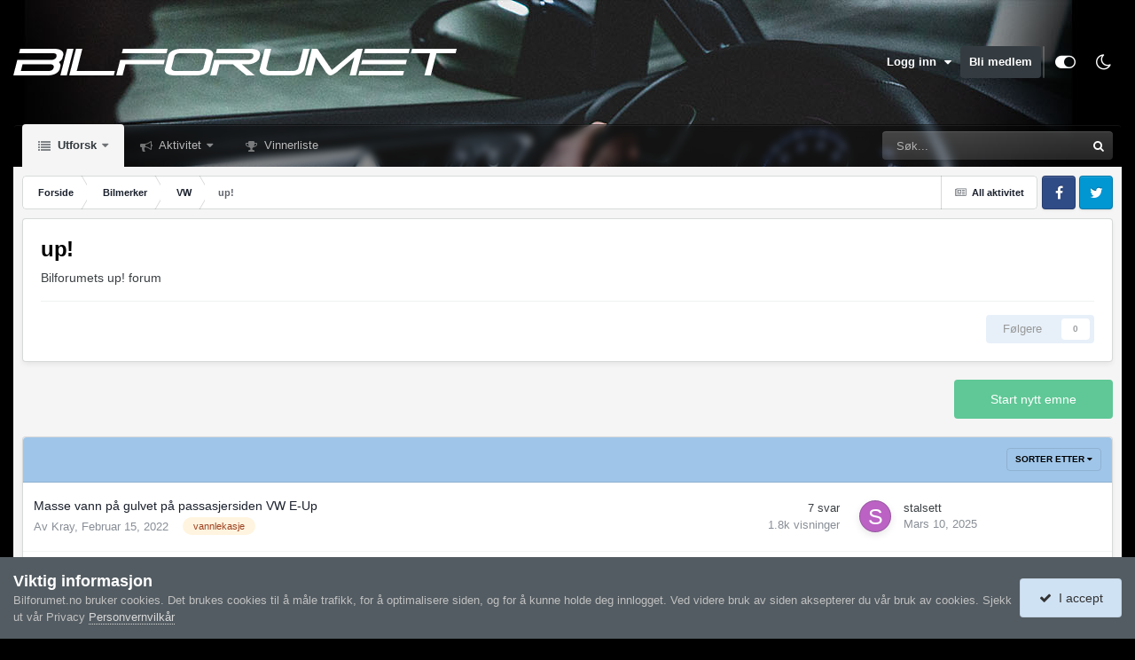

--- FILE ---
content_type: text/html;charset=UTF-8
request_url: https://www.bilforumet.no/forum/859-up/
body_size: 14551
content:
<!DOCTYPE html>
<html id="focus" lang="en-US" dir="ltr" 
data-focus-guest
data-focus-group-id='2'
data-focus-theme-id='3'
data-focus-alt-theme='4'
data-focus-navigation='dropdown'




data-focus-picker='grid'

data-focus-scheme='light'

data-focus-cookie='3'

data-focus-userlinks='sep radius cta'
data-focus-post='margin mobile--no-margin'
data-focus-post-header='background border-v offset'
data-focus-post-controls='wide text'
data-focus-blocks='pages sectiontitle'
data-focus-ui="new-badge guest-alert"
data-focus-uniform="forum-icon sectiontitle" data-globaltemplate='4.6.11'>
	<head>
		<meta charset="utf-8">
		<title>up! - Bilforumet.no</title>
		
			<script>
  (function(i,s,o,g,r,a,m){i['GoogleAnalyticsObject']=r;i[r]=i[r]||function(){
  (i[r].q=i[r].q||[]).push(arguments)},i[r].l=1*new Date();a=s.createElement(o),
  m=s.getElementsByTagName(o)[0];a.async=1;a.src=g;m.parentNode.insertBefore(a,m)
  })(window,document,'script','//www.google-analytics.com/analytics.js','ga');

  ga('create', 'UA-1411188-1', 'auto');
  ga('send', 'pageview');

</script>
		
		
		
			<!-- Google Tag Manager -->
<script>(function(w,d,s,l,i){w[l]=w[l]||[];w[l].push({'gtm.start':
new Date().getTime(),event:'gtm.js'});var f=d.getElementsByTagName(s)[0],
j=d.createElement(s),dl=l!='dataLayer'?'&l='+l:'';j.async=true;j.src=
'https://www.googletagmanager.com/gtm.js?id='+i+dl;f.parentNode.insertBefore(j,f);
})(window,document,'script','dataLayer','GTM-PL9KQKK');</script>
<!-- End Google Tag Manager -->
		
		

	<meta name="viewport" content="width=device-width, initial-scale=1">


	
	
		<meta property="og:image" content="https://www.bilforumet.no/uploads/monthly_2021_06/1496178189_sharedimage.jpg.69ad6324a304af8214b9453f58136c38.jpg">
	


	<meta name="twitter:card" content="summary_large_image" />



	
		
	

	
		
			
				<meta name="description" content="Bilforumets up! forum">
			
		
	

	
		
			
				<meta property="og:title" content="up!">
			
		
	

	
		
			
				<meta property="og:description" content="Bilforumets up! forum">
			
		
	

	
		
			
				<meta property="og:url" content="https://www.bilforumet.no/forum/859-up/">
			
		
	

	
		
			
				<meta property="og:site_name" content="Bilforumet.no">
			
		
	

	
		
			
				<meta property="og:locale" content="en_US">
			
		
	


	
		<link rel="canonical" href="https://www.bilforumet.no/forum/859-up/" />
	

<link rel="alternate" type="application/rss+xml" title="up! nyeste emner" href="https://www.bilforumet.no/forum/859-up.xml/" />



<link rel="manifest" href="https://www.bilforumet.no/manifest.webmanifest/">
<meta name="msapplication-config" content="https://www.bilforumet.no/browserconfig.xml/">
<meta name="msapplication-starturl" content="/">
<meta name="application-name" content="Bilforumet.no">
<meta name="apple-mobile-web-app-title" content="Bilforumet.no">

	<meta name="theme-color" content="#000000">



	<link rel="mask-icon" href="https://www.bilforumet.no/uploads/monthly_2021_06/1614489720_icosvg.svg?v=1716960402" color="#ffffff">




	

	
		
			<link rel="icon" sizes="36x36" href="https://www.bilforumet.no/uploads/monthly_2021_06/android-chrome-36x36.png?v=1716960402">
		
	

	
		
			<link rel="icon" sizes="48x48" href="https://www.bilforumet.no/uploads/monthly_2021_06/android-chrome-48x48.png?v=1716960402">
		
	

	
		
			<link rel="icon" sizes="72x72" href="https://www.bilforumet.no/uploads/monthly_2021_06/android-chrome-72x72.png?v=1716960402">
		
	

	
		
			<link rel="icon" sizes="96x96" href="https://www.bilforumet.no/uploads/monthly_2021_06/android-chrome-96x96.png?v=1716960402">
		
	

	
		
			<link rel="icon" sizes="144x144" href="https://www.bilforumet.no/uploads/monthly_2021_06/android-chrome-144x144.png?v=1716960402">
		
	

	
		
			<link rel="icon" sizes="192x192" href="https://www.bilforumet.no/uploads/monthly_2021_06/android-chrome-192x192.png?v=1716960402">
		
	

	
		
			<link rel="icon" sizes="256x256" href="https://www.bilforumet.no/uploads/monthly_2021_06/android-chrome-256x256.png?v=1716960402">
		
	

	
		
			<link rel="icon" sizes="384x384" href="https://www.bilforumet.no/uploads/monthly_2021_06/android-chrome-384x384.png?v=1716960402">
		
	

	
		
			<link rel="icon" sizes="512x512" href="https://www.bilforumet.no/uploads/monthly_2021_06/android-chrome-512x512.png?v=1716960402">
		
	

	
		
			<meta name="msapplication-square70x70logo" content="https://www.bilforumet.no/uploads/monthly_2021_06/msapplication-square70x70logo.png?v=1716960402"/>
		
	

	
		
			<meta name="msapplication-TileImage" content="https://www.bilforumet.no/uploads/monthly_2021_06/msapplication-TileImage.png?v=1716960402"/>
		
	

	
		
			<meta name="msapplication-square150x150logo" content="https://www.bilforumet.no/uploads/monthly_2021_06/msapplication-square150x150logo.png?v=1716960402"/>
		
	

	
		
			<meta name="msapplication-wide310x150logo" content="https://www.bilforumet.no/uploads/monthly_2021_06/msapplication-wide310x150logo.png?v=1716960402"/>
		
	

	
		
			<meta name="msapplication-square310x310logo" content="https://www.bilforumet.no/uploads/monthly_2021_06/msapplication-square310x310logo.png?v=1716960402"/>
		
	

	
		
			
				<link rel="apple-touch-icon" href="https://www.bilforumet.no/uploads/monthly_2021_06/apple-touch-icon-57x57.png?v=1716960402">
			
		
	

	
		
			
				<link rel="apple-touch-icon" sizes="60x60" href="https://www.bilforumet.no/uploads/monthly_2021_06/apple-touch-icon-60x60.png?v=1716960402">
			
		
	

	
		
			
				<link rel="apple-touch-icon" sizes="72x72" href="https://www.bilforumet.no/uploads/monthly_2021_06/apple-touch-icon-72x72.png?v=1716960402">
			
		
	

	
		
			
				<link rel="apple-touch-icon" sizes="76x76" href="https://www.bilforumet.no/uploads/monthly_2021_06/apple-touch-icon-76x76.png?v=1716960402">
			
		
	

	
		
			
				<link rel="apple-touch-icon" sizes="114x114" href="https://www.bilforumet.no/uploads/monthly_2021_06/apple-touch-icon-114x114.png?v=1716960402">
			
		
	

	
		
			
				<link rel="apple-touch-icon" sizes="120x120" href="https://www.bilforumet.no/uploads/monthly_2021_06/apple-touch-icon-120x120.png?v=1716960402">
			
		
	

	
		
			
				<link rel="apple-touch-icon" sizes="144x144" href="https://www.bilforumet.no/uploads/monthly_2021_06/apple-touch-icon-144x144.png?v=1716960402">
			
		
	

	
		
			
				<link rel="apple-touch-icon" sizes="152x152" href="https://www.bilforumet.no/uploads/monthly_2021_06/apple-touch-icon-152x152.png?v=1716960402">
			
		
	

	
		
			
				<link rel="apple-touch-icon" sizes="180x180" href="https://www.bilforumet.no/uploads/monthly_2021_06/apple-touch-icon-180x180.png?v=1716960402">
			
		
	





<link rel="preload" href="//www.bilforumet.no/applications/core/interface/font/fontawesome-webfont.woff2?v=4.7.0" as="font" crossorigin="anonymous">
		




	<link rel='stylesheet' href='https://www.bilforumet.no/uploads/css_built_3/341e4a57816af3ba440d891ca87450ff_framework.css?v=694b9eaf301716960465' media='all'>

	<link rel='stylesheet' href='https://www.bilforumet.no/uploads/css_built_3/05e81b71abe4f22d6eb8d1a929494829_responsive.css?v=694b9eaf301716960465' media='all'>

	<link rel='stylesheet' href='https://www.bilforumet.no/uploads/css_built_3/20446cf2d164adcc029377cb04d43d17_flags.css?v=694b9eaf301716960465' media='all'>

	<link rel='stylesheet' href='https://www.bilforumet.no/uploads/css_built_3/90eb5adf50a8c640f633d47fd7eb1778_core.css?v=694b9eaf301716960465' media='all'>

	<link rel='stylesheet' href='https://www.bilforumet.no/uploads/css_built_3/5a0da001ccc2200dc5625c3f3934497d_core_responsive.css?v=694b9eaf301716960465' media='all'>

	<link rel='stylesheet' href='https://www.bilforumet.no/uploads/css_built_3/62e269ced0fdab7e30e026f1d30ae516_forums.css?v=694b9eaf301716960465' media='all'>

	<link rel='stylesheet' href='https://www.bilforumet.no/uploads/css_built_3/76e62c573090645fb99a15a363d8620e_forums_responsive.css?v=694b9eaf301716960465' media='all'>





<link rel='stylesheet' href='https://www.bilforumet.no/uploads/css_built_3/258adbb6e4f3e83cd3b355f84e3fa002_custom.css?v=694b9eaf301716960465' media='all'>




		
<script type='text/javascript'>
var focusHtml = document.getElementById('focus');
var cookieId = focusHtml.getAttribute('data-focus-cookie');

//	['setting-name', enabled-by-default, has-toggle]
var focusSettings = [
	
 
	['mobile-footer', 1, 1],
	['fluid', 0, 1],
	['larger-font-size', 0, 1],
	['sticky-author-panel', 0, 1],
	['sticky-sidebar', 0, 1],
	['flip-sidebar', 0, 1],
	
	
]; 
for(var i = 0; i < focusSettings.length; i++) {
	var settingName = focusSettings[i][0];
	var isDefault = focusSettings[i][1];
	var allowToggle = focusSettings[i][2];
	if(allowToggle){
		var choice = localStorage.getItem(settingName);
		if( (choice === '1') || (!choice && (isDefault)) ){
			focusHtml.classList.add('enable--' + settingName + '');
		}
	} else if(isDefault){
		focusHtml.classList.add('enable--' + settingName + '');
	}
}

	var loadRandomBackground = function(){
		var randomBackgrounds = [ 1,2,3,4,];
		var randomBackground = randomBackgrounds[Math.floor(Math.random()*randomBackgrounds.length)];
		focusHtml.setAttribute('data-focus-bg', randomBackground);
		focusHtml.setAttribute('data-focus-bg-random', '');
	}


	
		var backgroundChoice = localStorage.getItem('focusBackground-' + cookieId + '') || '4';
		if (backgroundChoice == 'random'){
			loadRandomBackground();
		} else {
			focusHtml.setAttribute('data-focus-bg', '' + backgroundChoice + '');
		}
	

</script>

 
		
		
		

	
	<link rel='shortcut icon' href='https://www.bilforumet.no/uploads/monthly_2021_06/315007133_48xfav.png' type="image/png">

		
 
	</head>
	<body class='ipsApp ipsApp_front ipsJS_none ipsClearfix' data-controller='core.front.core.app' data-message="" data-pageApp='forums' data-pageLocation='front' data-pageModule='forums' data-pageController='forums' data-pageID='859' >
		
			<!-- Google Tag Manager (noscript) -->
<noscript><iframe src="https://www.googletagmanager.com/ns.html?id=GTM-PL9KQKK"
height="0" width="0" style="display:none;visibility:hidden"></iframe></noscript>
<!-- End Google Tag Manager (noscript) -->
		
		<a href='#ipsLayout_mainArea' class='ipsHide' title='Gå til hovedinnholdet på denne siden' accesskey='m'>Gå til innhold</a>
		
<ul id='elMobileNav' class='ipsResponsive_hideDesktop' data-controller='core.front.core.mobileNav'>
	
		
			
			
				
				
			
				
					<li id='elMobileBreadcrumb'>
						<a href='https://www.bilforumet.no/forum/51-vw/'>
							<span>VW</span>
						</a>
					</li>
				
				
			
				
				
			
		
	
  
	<li class='elMobileNav__home'>
		<a href='https://www.bilforumet.no/'><i class="fa fa-home" aria-hidden="true"></i></a>
	</li>
	
	
	<li >
		<a data-action="defaultStream" href='https://www.bilforumet.no/discover/'><i class="fa fa-newspaper-o" aria-hidden="true"></i></a>
	</li>

	

	
		<li class='ipsJS_show'>
			<a href='https://www.bilforumet.no/search/' data-class='display--focus-mobile-search'><i class='fa fa-search'></i></a>
		</li>
	

	
<li data-focus-editor>
	<a href='#'>
		<i class='fa fa-toggle-on'></i>
	</a>
</li>
<li data-focus-toggle-theme>
	<a href='#'>
		<i class='fa'></i>
	</a>
</li>
  	
	<li data-ipsDrawer data-ipsDrawer-drawerElem='#elMobileDrawer'>
		<a href='#'>
			
			
				
			
			
			
			<i class='fa fa-navicon'></i>
		</a>
	</li>
</ul>
		
<div class='focus-mobile-search'>
	<div class='focus-mobile-search__close' data-class='display--focus-mobile-search'><i class="fa fa-times" aria-hidden="true"></i></div>
</div>
		<div id='ipsLayout_header'>
			<header class='focus-header'>
				<div class='ipsLayout_container'>
					<div class='focus-header-align'>
						
<a class='focus-logo' href='https://www.bilforumet.no/' accesskey='1'>
	
		
		<span class='focus-logo__image'>
			<img src="https://www.bilforumet.no/uploads/monthly_2022_05/1578655029_500xwhite.png.f219086d034d5b4779c8c9707880c1af.png" alt='Bilforumet.no'>
		</span>
		
			<!-- <span class='focus-logo__text'>
				<span class='focus-logo__name'>Bilforumet</span>
				
			</span> -->
		
	
</a>
						
							<div class='focus-user'>

	<ul id='elUserNav' class='ipsList_inline cSignedOut ipsResponsive_showDesktop'>
		<li id='elSignInLink'>
			<a href='https://www.bilforumet.no/login/' data-ipsMenu-closeOnClick="false" data-ipsMenu id='elUserSignIn'>
				Logg inn &nbsp;<i class='fa fa-caret-down'></i>
			</a>
			
<div id='elUserSignIn_menu' class='ipsMenu ipsMenu_auto ipsHide'>
	<form accept-charset='utf-8' method='post' action='https://www.bilforumet.no/login/'>
		<input type="hidden" name="csrfKey" value="5b3914fb0235f265e01495682fcfa2bc">
		<input type="hidden" name="ref" value="aHR0cHM6Ly93d3cuYmlsZm9ydW1ldC5uby9mb3J1bS84NTktdXAv">
		<div data-role="loginForm">
			
			
			
				<div class='ipsColumns ipsColumns_noSpacing'>
					<div class='ipsColumn ipsColumn_wide' id='elUserSignIn_internal'>
						
<div class="ipsPad ipsForm ipsForm_vertical">
	<h4 class="ipsType_sectionHead">Logg inn</h4>
	<br><br>
	<ul class='ipsList_reset'>
		<li class="ipsFieldRow ipsFieldRow_noLabel ipsFieldRow_fullWidth">
			
			
				<input type="email" placeholder="E-postadresse" name="auth" autocomplete="email">
			
		</li>
		<li class="ipsFieldRow ipsFieldRow_noLabel ipsFieldRow_fullWidth">
			<input type="password" placeholder="Passord" name="password" autocomplete="current-password">
		</li>
		<li class="ipsFieldRow ipsFieldRow_checkbox ipsClearfix">
			<span class="ipsCustomInput">
				<input type="checkbox" name="remember_me" id="remember_me_checkbox" value="1" checked aria-checked="true">
				<span></span>
			</span>
			<div class="ipsFieldRow_content">
				<label class="ipsFieldRow_label" for="remember_me_checkbox">Husk meg</label>
				<span class="ipsFieldRow_desc">Anbefales ikke for PC/nettbrett/mobil ol. som brukes av mange</span>
			</div>
		</li>
		<li class="ipsFieldRow ipsFieldRow_fullWidth">
			<button type="submit" name="_processLogin" value="usernamepassword" class="ipsButton ipsButton_primary ipsButton_small" id="elSignIn_submit">Logg inn</button>
			
				<p class="ipsType_right ipsType_small">
					
						<a href='https://www.bilforumet.no/lostpassword/' data-ipsDialog data-ipsDialog-title='Glemt passord?'>
					
					Glemt passord?</a>
				</p>
			
		</li>
	</ul>
</div>
					</div>
					<div class='ipsColumn ipsColumn_wide'>
						<div class='ipsPadding' id='elUserSignIn_external'>
							<div class='ipsAreaBackground_light ipsPadding:half'>
								
								
									<div class='ipsType_center ipsMargin_top:half'>
										

<button type="submit" name="_processLogin" value="3" class='ipsButton ipsButton_verySmall ipsButton_fullWidth ipsSocial ipsSocial_google' style="background-color: #4285F4">
	
		<span class='ipsSocial_icon'>
			
				<i class='fa fa-google'></i>
			
		</span>
		<span class='ipsSocial_text'>Logg inn med Google</span>
	
</button>
									</div>
								
							</div>
						</div>
					</div>
				</div>
			
		</div>
	</form>
</div>
		</li>
		
			<li>
				
					<a href='https://www.bilforumet.no/register/' data-ipsDialog data-ipsDialog-size='narrow' data-ipsDialog-title='Bli medlem' id='elRegisterButton'>Bli medlem</a>
				
			</li>
		
		
<li class='elUserNav_sep'></li>
<li class='cUserNav_icon ipsJS_show' data-focus-editor>
	<a href='#' data-ipsTooltip>
		<i class='fa fa-toggle-on'></i>
	</a>
</li>
<li class='cUserNav_icon ipsJS_show' data-focus-toggle-theme>
	<a href='#' data-ipsTooltip>
		<i class='fa'></i>
	</a>
</li>

 
	</ul>
</div>
						
					</div>
				</div>
			</header>
			<div class='ipsLayout_container ipsResponsive_showDesktop'>
				<div class='focus-nav-bar'>
					<div class='ipsLayout_container ipsFlex ipsFlex-jc:between ipsFlex-ai:center'>
						<div class='focus-nav'>

	<nav  class=' ipsResponsive_showDesktop'>
		<div class='ipsNavBar_primary ipsNavBar_primary--loading ipsLayout_container '>
			<ul data-role="primaryNavBar" class='ipsClearfix'>
				


	
		
		
			
		
		<li class='ipsNavBar_active' data-active id='elNavSecondary_1' data-role="navBarItem" data-navApp="core" data-navExt="CustomItem">
			
			
				<a href="https://www.bilforumet.no"  data-navItem-id="1" data-navDefault>
					Utforsk<span class='ipsNavBar_active__identifier'></span>
				</a>
			
			
				<ul class='ipsNavBar_secondary ' data-role='secondaryNavBar'>
					


	
		
		
			
		
		<li class='ipsNavBar_active' data-active id='elNavSecondary_8' data-role="navBarItem" data-navApp="forums" data-navExt="Forums">
			
			
				<a href="https://www.bilforumet.no"  data-navItem-id="8" data-navDefault>
					Forum<span class='ipsNavBar_active__identifier'></span>
				</a>
			
			
		</li>
	
	

	
		
		
		<li  id='elNavSecondary_9' data-role="navBarItem" data-navApp="core" data-navExt="Guidelines">
			
			
				<a href="https://www.bilforumet.no/guidelines/"  data-navItem-id="9" >
					Retningslinjer<span class='ipsNavBar_active__identifier'></span>
				</a>
			
			
		</li>
	
	

	
		
		
		<li  id='elNavSecondary_10' data-role="navBarItem" data-navApp="core" data-navExt="StaffDirectory">
			
			
				<a href="https://www.bilforumet.no/staff/"  data-navItem-id="10" >
					Medarbeidere<span class='ipsNavBar_active__identifier'></span>
				</a>
			
			
		</li>
	
	

	
		
		
		<li  id='elNavSecondary_11' data-role="navBarItem" data-navApp="core" data-navExt="OnlineUsers">
			
			
				<a href="https://www.bilforumet.no/online/"  data-navItem-id="11" >
					Påloggede medlemmer<span class='ipsNavBar_active__identifier'></span>
				</a>
			
			
		</li>
	
	

	
		
		
		<li  id='elNavSecondary_12' data-role="navBarItem" data-navApp="core" data-navExt="Leaderboard">
			
			
				<a href="https://www.bilforumet.no/leaderboard/"  data-navItem-id="12" >
					Vinnerliste<span class='ipsNavBar_active__identifier'></span>
				</a>
			
			
		</li>
	
	

					<li class='ipsHide' id='elNavigationMore_1' data-role='navMore'>
						<a href='#' data-ipsMenu data-ipsMenu-appendTo='#elNavigationMore_1' id='elNavigationMore_1_dropdown'>Mer <i class='fa fa-caret-down'></i></a>
						<ul class='ipsHide ipsMenu ipsMenu_auto' id='elNavigationMore_1_dropdown_menu' data-role='moreDropdown'></ul>
					</li>
				</ul>
			
		</li>
	
	

	
		
		
		<li  id='elNavSecondary_2' data-role="navBarItem" data-navApp="core" data-navExt="CustomItem">
			
			
				<a href="https://www.bilforumet.no/discover/"  data-navItem-id="2" >
					Aktivitet<span class='ipsNavBar_active__identifier'></span>
				</a>
			
			
				<ul class='ipsNavBar_secondary ipsHide' data-role='secondaryNavBar'>
					


	
		
		
		<li  id='elNavSecondary_3' data-role="navBarItem" data-navApp="core" data-navExt="AllActivity">
			
			
				<a href="https://www.bilforumet.no/discover/"  data-navItem-id="3" >
					All aktivitet<span class='ipsNavBar_active__identifier'></span>
				</a>
			
			
		</li>
	
	

	
	

	
	

	
	

	
		
		
		<li  id='elNavSecondary_7' data-role="navBarItem" data-navApp="core" data-navExt="Search">
			
			
				<a href="https://www.bilforumet.no/search/"  data-navItem-id="7" >
					Søk<span class='ipsNavBar_active__identifier'></span>
				</a>
			
			
		</li>
	
	

					<li class='ipsHide' id='elNavigationMore_2' data-role='navMore'>
						<a href='#' data-ipsMenu data-ipsMenu-appendTo='#elNavigationMore_2' id='elNavigationMore_2_dropdown'>Mer <i class='fa fa-caret-down'></i></a>
						<ul class='ipsHide ipsMenu ipsMenu_auto' id='elNavigationMore_2_dropdown_menu' data-role='moreDropdown'></ul>
					</li>
				</ul>
			
		</li>
	
	

	
		
		
		<li  id='elNavSecondary_13' data-role="navBarItem" data-navApp="core" data-navExt="Leaderboard">
			
			
				<a href="https://www.bilforumet.no/leaderboard/"  data-navItem-id="13" >
					Vinnerliste<span class='ipsNavBar_active__identifier'></span>
				</a>
			
			
		</li>
	
	

	
	

	
	

				
				<li class="focus-nav__more focus-nav__more--hidden">
					<a href="#"> Mer <span class='ipsNavBar_active__identifier'></span></a>
					<ul class='ipsNavBar_secondary'></ul>
				</li>
				
			</ul>
			

	<div id="elSearchWrapper">
		<div id='elSearch' data-controller="core.front.core.quickSearch">
			<form accept-charset='utf-8' action='//www.bilforumet.no/search/?do=quicksearch' method='post'>
                <input type='search' id='elSearchField' placeholder='Søk...' name='q' autocomplete='off' aria-label='Søk'>
                <details class='cSearchFilter'>
                    <summary class='cSearchFilter__text'></summary>
                    <ul class='cSearchFilter__menu'>
                        
                        <li><label><input type="radio" name="type" value="all" ><span class='cSearchFilter__menuText'>Alle steder</span></label></li>
                        
                            
                                <li><label><input type="radio" name="type" value='contextual_{&quot;type&quot;:&quot;forums_topic&quot;,&quot;nodes&quot;:859}' checked><span class='cSearchFilter__menuText'>Denne kategorien</span></label></li>
                            
                        
                        
                            <li><label><input type="radio" name="type" value="core_statuses_status"><span class='cSearchFilter__menuText'>Status Updates</span></label></li>
                        
                            <li><label><input type="radio" name="type" value="forums_topic"><span class='cSearchFilter__menuText'>Emner</span></label></li>
                        
                            <li><label><input type="radio" name="type" value="core_members"><span class='cSearchFilter__menuText'>Medlemmer</span></label></li>
                        
                    </ul>
                </details>
				<button class='cSearchSubmit' type="submit" aria-label='Søk'><i class="fa fa-search"></i></button>
			</form>
		</div>
	</div>

		</div>
	</nav>
</div>
						
							<div class='focus-search'></div>
						
					</div>
				</div>
			</div>
		</div>
		<main id='ipsLayout_body' class='ipsLayout_container'>
			<div class='focus-content'>
				<div class='focus-content-padding'>
					<div id='ipsLayout_contentArea'>
						<div class='focus-precontent'>
							<div class='focus-breadcrumb'>
								
<nav class='ipsBreadcrumb ipsBreadcrumb_top ipsFaded_withHover'>
	

	<ul class='ipsList_inline ipsPos_right'>
		
		<li >
			<a data-action="defaultStream" class='ipsType_light '  href='https://www.bilforumet.no/discover/'><i class="fa fa-newspaper-o" aria-hidden="true"></i> <span>All aktivitet</span></a>
		</li>
		
	</ul>

	<ul data-role="breadcrumbList">
		<li>
			<a title="Forside" href='https://www.bilforumet.no/'>
				<span>Forside <i class='fa fa-angle-right'></i></span>
			</a>
		</li>
		
		
			<li>
				
					<a href='https://www.bilforumet.no/forum/1-bilmerker/'>
						<span>Bilmerker <i class='fa fa-angle-right' aria-hidden="true"></i></span>
					</a>
				
			</li>
		
			<li>
				
					<a href='https://www.bilforumet.no/forum/51-vw/'>
						<span>VW <i class='fa fa-angle-right' aria-hidden="true"></i></span>
					</a>
				
			</li>
		
			<li>
				
					up!
				
			</li>
		
	</ul>
</nav>
								

<ul class='focus-social focus-social--iconOnly'>
	<li><a href='#facebook.com' target="_blank" rel="noopener"><span>Facebook</span></a></li>
<li><a href='#twitter.com' target="_blank" rel="noopener"><span>Twitter</span></a></li>
</ul>

							</div>
						</div>
						





						<div id='ipsLayout_contentWrapper'>
							
							<div id='ipsLayout_mainArea'>
								
								
								
								
								

	




								




	
	<div class="ipsPageHeader  ipsBox ipsResponsive_pull ipsPadding ipsClearfix" >
		<header>
			
			<h1 class="ipsType_pageTitle">up!</h1>
			
				



<div class='ipsType_richText ipsType_normal' data-controller='core.front.core.lightboxedImages' >
<p>Bilforumets up! forum</p>
</div>

			
			
			
				<hr class='ipsHr ipsResponsive_hidePhone' />
				<div class='ipsClearfix ipsResponsive_hidePhone'>
					<div class='ipsPos_right'>
                        
                        



<div data-followApp='forums' data-followArea='forum' data-followID='859' data-controller='core.front.core.followButton'>
	

	<a href='https://www.bilforumet.no/login/' rel="nofollow" class="ipsFollow ipsPos_middle ipsButton ipsButton_light ipsButton_verySmall ipsButton_disabled" data-role="followButton" data-ipsTooltip title='Logg inn for å følge dette'>
		<span>Følgere</span>
		<span class='ipsCommentCount'>0</span>
	</a>

</div>
                    </div>
				</div>
			
		</header>
	</div>
	
	

<div data-controller='forums.front.forum.forumPage'>
	<ul class="ipsToolList ipsToolList_horizontal ipsSpacer_both">
		

	<li class='ipsToolList_primaryAction'>
		
			<a class="ipsButton ipsButton_medium ipsButton_important ipsButton_fullWidth" href="https://www.bilforumet.no/forum/859-up/?do=add" title='Start nytt emne i denne kategorien' rel='nofollow noindex'>Start nytt emne</a>
		
	</li>






	</ul>
	
<div class='ipsBox ipsResponsive_pull' data-baseurl='https://www.bilforumet.no/forum/859-up/' data-resort='listResort' data-tableID='topics'  data-controller='core.global.core.table'>
	
		<h2 class='ipsType_sectionTitle ipsHide ipsType_medium ipsType_reset ipsClear'>2 emner i kategorien</h2>
	

	
	<div class="ipsButtonBar ipsPad_half ipsClearfix ipsClear">
		

		<ul class="ipsButtonRow ipsPos_right ipsClearfix">
			
				<li>
					<a href="#elSortByMenu_menu" id="elSortByMenu_dae996d75e057b48d1bc9905c121f897" data-role='sortButton' data-ipsMenu data-ipsMenu-activeClass="ipsButtonRow_active" data-ipsMenu-selectable="radio">Sorter etter <i class="fa fa-caret-down"></i></a>
					<ul class="ipsMenu ipsMenu_auto ipsMenu_withStem ipsMenu_selectable ipsHide" id="elSortByMenu_dae996d75e057b48d1bc9905c121f897_menu">
						
						
							<li class="ipsMenu_item ipsMenu_itemChecked" data-ipsMenuValue="last_post" data-sortDirection='desc'><a href="https://www.bilforumet.no/forum/859-up/?sortby=last_post&amp;sortdirection=desc" rel="nofollow">Nylig oppdatert</a></li>
						
							<li class="ipsMenu_item " data-ipsMenuValue="title" data-sortDirection='asc'><a href="https://www.bilforumet.no/forum/859-up/?sortby=title&amp;sortdirection=asc" rel="nofollow">Tittel</a></li>
						
							<li class="ipsMenu_item " data-ipsMenuValue="start_date" data-sortDirection='desc'><a href="https://www.bilforumet.no/forum/859-up/?sortby=start_date&amp;sortdirection=desc" rel="nofollow">Startdato</a></li>
						
							<li class="ipsMenu_item " data-ipsMenuValue="views" data-sortDirection='desc'><a href="https://www.bilforumet.no/forum/859-up/?sortby=views&amp;sortdirection=desc" rel="nofollow">Mest vist</a></li>
						
							<li class="ipsMenu_item " data-ipsMenuValue="posts" data-sortDirection='desc'><a href="https://www.bilforumet.no/forum/859-up/?sortby=posts&amp;sortdirection=desc" rel="nofollow">Flest svar</a></li>
						
						
							<li class="ipsMenu_item " data-noSelect="true">
								<a href='https://www.bilforumet.no/forum/859-up/?advancedSearchForm=1&amp;sortby=forums_topics.last_post&amp;sortdirection=DESC' rel="nofollow" data-ipsDialog data-ipsDialog-title='Egen sortering'>Eget</a>
							</li>
						
					</ul>
				</li>
			
				
		</ul>
		


		<div data-role="tablePagination" class='ipsHide'>
			


		</div>
	</div>
	
	
		
			<ol class='ipsClear ipsDataList cForumTopicTable  cTopicList ' id='elTable_dae996d75e057b48d1bc9905c121f897' data-role="tableRows">
				


	
	

	
	


	
	
		
		
		
		
			<li class="ipsDataItem ipsDataItem_responsivePhoto     " data-rowID='313956' data-location='' data-controller='forums.front.forum.topicRow'>
				
				<div class='ipsDataItem_main'>
					
					<h4 class='ipsDataItem_title ipsContained_container'>
						
						
						
						

						
						
						
										
												

						<span class='ipsType_break ipsContained'>
							<a href='https://www.bilforumet.no/topic/313956-masse-vann-p%C3%A5-gulvet-p%C3%A5-passasjersiden-vw-e-up/' class='' title='Masse vann på gulvet på passasjersiden VW E-Up '  data-ipsHover data-ipsHover-target='https://www.bilforumet.no/topic/313956-masse-vann-p%C3%A5-gulvet-p%C3%A5-passasjersiden-vw-e-up/?preview=1' data-ipsHover-timeout='1.5'>
								<span>
									Masse vann på gulvet på passasjersiden VW E-Up
								</span>
							</a>
						</span>
						
					</h4>
					<span data-role="activeUsers"></span>
					<div class='ipsDataItem_meta ipsType_reset ipsType_light ipsType_blendLinks'>
						<span>
							Av <span itemprop='name'>


<a href='https://www.bilforumet.no/profile/164432-kray/' rel="nofollow" data-ipsHover data-ipsHover-width='370' data-ipsHover-target='https://www.bilforumet.no/profile/164432-kray/?do=hovercard&amp;referrer=https%253A%252F%252Fwww.bilforumet.no%252Fforum%252F859-up%252F' title="Gå til Kray sin profil" class="ipsType_break">Kray</a></span>,
						</span><time datetime='2022-02-15T11:31:00Z' title='02/15/2022 11:31  AM' data-short='%d y'>Februar 15, 2022	</time>
						
						
							&nbsp;&nbsp;
							


	
		<ul class='ipsTags ipsTags_inline ipsList_inline  ipsGap:1 ipsGap_row:0'>
			
				
					
						

<li >
	
	<a href="https://www.bilforumet.no/tags/vannlekasje/" class='ipsTag' title="Find annet innhold som er merket med vannlekasje" rel="tag" data-tag-label="vannlekasje"><span>vannlekasje</span></a>
	
</li>
					
				
			
			
		</ul>
	

						
					</div>
				</div>
				<ul class='ipsDataItem_stats'>
					
					
						<li  data-statType='forums_comments'>
							<span class='ipsDataItem_stats_number'>7</span>
							<span class='ipsDataItem_stats_type'>svar</span>
							
						</li>
					
						<li class='ipsType_light' data-statType='num_views'>
							<span class='ipsDataItem_stats_number'>1.8k</span>
							<span class='ipsDataItem_stats_type'> visninger</span>
							
						</li>
					
					
				</ul>
				<ul class='ipsDataItem_lastPoster ipsDataItem_withPhoto ipsType_blendLinks'>
					<li>
						
							


	<a href="https://www.bilforumet.no/profile/166747-stalsett/" rel="nofollow" data-ipsHover data-ipsHover-width="370" data-ipsHover-target="https://www.bilforumet.no/profile/166747-stalsett/?do=hovercard" class="ipsUserPhoto ipsUserPhoto_tiny" title="Gå til stalsett sin profil">
		<img src='data:image/svg+xml,%3Csvg%20xmlns%3D%22http%3A%2F%2Fwww.w3.org%2F2000%2Fsvg%22%20viewBox%3D%220%200%201024%201024%22%20style%3D%22background%3A%23bb62c4%22%3E%3Cg%3E%3Ctext%20text-anchor%3D%22middle%22%20dy%3D%22.35em%22%20x%3D%22512%22%20y%3D%22512%22%20fill%3D%22%23ffffff%22%20font-size%3D%22700%22%20font-family%3D%22-apple-system%2C%20BlinkMacSystemFont%2C%20Roboto%2C%20Helvetica%2C%20Arial%2C%20sans-serif%22%3ES%3C%2Ftext%3E%3C%2Fg%3E%3C%2Fsvg%3E' alt='stalsett' loading="lazy">
	</a>

						
					</li>
					<li>
						
							
								


<a href='https://www.bilforumet.no/profile/166747-stalsett/' rel="nofollow" data-ipsHover data-ipsHover-width='370' data-ipsHover-target='https://www.bilforumet.no/profile/166747-stalsett/?do=hovercard&amp;referrer=https%253A%252F%252Fwww.bilforumet.no%252Fforum%252F859-up%252F' title="Gå til stalsett sin profil" class="ipsType_break">stalsett</a>
							
						
					</li>
					<li class="ipsType_light">
						<a href='https://www.bilforumet.no/topic/313956-masse-vann-p%C3%A5-gulvet-p%C3%A5-passasjersiden-vw-e-up/' title='Go to last post' class='ipsType_blendLinks'>
							<time datetime='2025-03-10T11:07:36Z' title='03/10/2025 11:07  AM' data-short='Mar 10'>Mars 10, 2025	</time>
						</a>
					</li>
				</ul>
				
			</li>
		
	
		
		
		
		
			<li class="ipsDataItem ipsDataItem_responsivePhoto     " data-rowID='294620' data-location='' data-controller='forums.front.forum.topicRow'>
				
				<div class='ipsDataItem_main'>
					
					<h4 class='ipsDataItem_title ipsContained_container'>
						
						
						
						

						
						
						
										
												

						<span class='ipsType_break ipsContained'>
							<a href='https://www.bilforumet.no/topic/294620-cityslicker-epox-goes-electric/' class='' title='Cityslicker, ePOX goes electric '  data-ipsHover data-ipsHover-target='https://www.bilforumet.no/topic/294620-cityslicker-epox-goes-electric/?preview=1' data-ipsHover-timeout='1.5'>
								<span>
									Cityslicker, ePOX goes electric
								</span>
							</a>
						</span>
						
					</h4>
					<span data-role="activeUsers"></span>
					<div class='ipsDataItem_meta ipsType_reset ipsType_light ipsType_blendLinks'>
						<span>
							Av <span itemprop='name'>


<a href='https://www.bilforumet.no/profile/75793-epox/' rel="nofollow" data-ipsHover data-ipsHover-width='370' data-ipsHover-target='https://www.bilforumet.no/profile/75793-epox/?do=hovercard&amp;referrer=https%253A%252F%252Fwww.bilforumet.no%252Fforum%252F859-up%252F' title="Gå til ePOX sin profil" class="ipsType_break">ePOX</a></span>,
						</span><time datetime='2013-09-15T22:17:38Z' title='09/15/2013 10:17  PM' data-short='%d y'>September 15, 2013	</time>
						
						
					</div>
				</div>
				<ul class='ipsDataItem_stats'>
					
					
						<li  data-statType='forums_comments'>
							<span class='ipsDataItem_stats_number'>9</span>
							<span class='ipsDataItem_stats_type'>svar</span>
							
						</li>
					
						<li class='ipsType_light' data-statType='num_views'>
							<span class='ipsDataItem_stats_number'>8.3k</span>
							<span class='ipsDataItem_stats_type'> visninger</span>
							
						</li>
					
					
				</ul>
				<ul class='ipsDataItem_lastPoster ipsDataItem_withPhoto ipsType_blendLinks'>
					<li>
						
							


	<a href="https://www.bilforumet.no/profile/75793-epox/" rel="nofollow" data-ipsHover data-ipsHover-width="370" data-ipsHover-target="https://www.bilforumet.no/profile/75793-epox/?do=hovercard" class="ipsUserPhoto ipsUserPhoto_tiny" title="Gå til ePOX sin profil">
		<img src='https://www.bilforumet.no/uploads/profile/photo-thumb-75793.gif' alt='ePOX' loading="lazy">
	</a>

						
					</li>
					<li>
						
							
								


<a href='https://www.bilforumet.no/profile/75793-epox/' rel="nofollow" data-ipsHover data-ipsHover-width='370' data-ipsHover-target='https://www.bilforumet.no/profile/75793-epox/?do=hovercard&amp;referrer=https%253A%252F%252Fwww.bilforumet.no%252Fforum%252F859-up%252F' title="Gå til ePOX sin profil" class="ipsType_break">ePOX</a>
							
						
					</li>
					<li class="ipsType_light">
						<a href='https://www.bilforumet.no/topic/294620-cityslicker-epox-goes-electric/' title='Go to last post' class='ipsType_blendLinks'>
							<time datetime='2016-04-13T06:51:18Z' title='04/13/2016 06:51  AM' data-short='%d y'>April 13, 2016	</time>
						</a>
					</li>
				</ul>
				
			</li>
		
	

			</ol>
		
	

	<div class="ipsButtonBar ipsPad_half ipsClearfix ipsClear ipsHide" data-role="tablePagination">
		


	</div>
</div>
</div>

	<div class='ipsBox ipsPadding ipsResponsive_pull ipsResponsive_showPhone ipsMargin_vertical'>
		<div class='ipsShareLinks'>
            
			
				<div>
					



<div data-followApp='forums' data-followArea='forum' data-followID='859' data-controller='core.front.core.followButton'>
	

	<a href='https://www.bilforumet.no/login/' rel="nofollow" class="ipsFollow ipsPos_middle ipsButton ipsButton_light ipsButton_verySmall ipsButton_disabled" data-role="followButton" data-ipsTooltip title='Logg inn for å følge dette'>
		<span>Følgere</span>
		<span class='ipsCommentCount'>0</span>
	</a>

</div>
				</div>
			
		</div>
	</div>



								


							</div>
							


						</div>
					</div>
					
				</div>
				

<div class='focus-mega-footer'>
	<div class='focus-mega-footer__columns'>
		
			<div class='focus-mega-footer__column'>
				<h4>Bilforumet diskusjon</h4>
<p>Bilforumet er plassen du diskuterer bilrelatert innhold. Du spør gode spørsmål og får hjelp av dyktige medlemmer med til sammen tusenvis av år med erfaring fra bilhold. Du kan diskutere alt fra bremseproblemer, tips til montering av ekstralys, hjelp til feilsøking. Du kan også dele dine erfaringer med andre og hjelpe andre medlemmer av dette fantastiske samfunnet. </p>
			</div>
		
		
			<div class='focus-mega-footer__column'>
				<h4>Kommersielt innhold</h4>
<p>Innholdet på forumet er i all hovedsak brukergenerert og blir moderert av brukerne selv. Det er strenge regler for posting av direkte reklame fra eksterne aktører. Forumet eies av Ekstralys as og er hovedsponsor av forumet. Ekstralys og enkelte partnere har anledning å poste umoderert innhold som kan inneholde produktplasseringer. I slike tilfeller vil kommersielt innhold være merket av den som poster i dens signatur.</p>
			</div>
		
		
		
		
		
	</div>
</div>

				
<nav class='ipsBreadcrumb ipsBreadcrumb_bottom ipsFaded_withHover'>
	
		


	<a href='#' id='elRSS' class='ipsPos_right ipsType_large' title='Tilgjengelige RSS-strømmer' data-ipsTooltip data-ipsMenu data-ipsMenu-above><i class='fa fa-rss-square'></i></a>
	<ul id='elRSS_menu' class='ipsMenu ipsMenu_auto ipsHide'>
		
			<li class='ipsMenu_item'><a title="up! nyeste emner" href="https://www.bilforumet.no/forum/859-up.xml/">up! nyeste emner</a></li>
		
	</ul>

	

	<ul class='ipsList_inline ipsPos_right'>
		
		<li >
			<a data-action="defaultStream" class='ipsType_light '  href='https://www.bilforumet.no/discover/'><i class="fa fa-newspaper-o" aria-hidden="true"></i> <span>All aktivitet</span></a>
		</li>
		
	</ul>

	<ul data-role="breadcrumbList">
		<li>
			<a title="Forside" href='https://www.bilforumet.no/'>
				<span>Forside <i class='fa fa-angle-right'></i></span>
			</a>
		</li>
		
		
			<li>
				
					<a href='https://www.bilforumet.no/forum/1-bilmerker/'>
						<span>Bilmerker <i class='fa fa-angle-right' aria-hidden="true"></i></span>
					</a>
				
			</li>
		
			<li>
				
					<a href='https://www.bilforumet.no/forum/51-vw/'>
						<span>VW <i class='fa fa-angle-right' aria-hidden="true"></i></span>
					</a>
				
			</li>
		
			<li>
				
					up!
				
			</li>
		
	</ul>
</nav>
			</div>
		</main>
		<footer id='ipsLayout_footer' class='ipsClearfix'>
			

<div class='ips0a7c984c31 ipsSpacer_both ipsSpacer_half'>
	<ul class='ipsList_inline ipsType_center ipsList_reset ipsList_noSpacing'>
		
		<li class='ips0a7c984c31_large ipsResponsive_showDesktop ipsResponsive_inlineBlock ipsAreaBackground_light'>
			
				<a href='https://www.bilforumet.no/index.php?app=core&amp;module=system&amp;controller=redirect&amp;do=advertisement&amp;ad=7&amp;key=394632d80eb50f074e4014f22177a11948343f76869f174699ac3bc051ebfdd8'  rel='nofollow noopener'>
			
				<img src='https://www.bilforumet.no/uploads/monthly_2021_06/461727846_1200x628.jpg.53ac6df09d30ac71c2486130d1d0acf1.jpg' alt="advertisement_alt" class='ipsImage ipsContained'>
			
				</a>
			
		</li>
		
		<li class='ips0a7c984c31_medium ipsResponsive_showTablet ipsResponsive_inlineBlock ipsAreaBackground_light'>
			
				<a href='https://www.bilforumet.no/index.php?app=core&amp;module=system&amp;controller=redirect&amp;do=advertisement&amp;ad=7&amp;key=394632d80eb50f074e4014f22177a11948343f76869f174699ac3bc051ebfdd8'  rel='nofollow noopener'>
			
				<img src='https://www.bilforumet.no/uploads/monthly_2021_06/461727846_1200x628.jpg.53ac6df09d30ac71c2486130d1d0acf1.jpg' alt="advertisement_alt" class='ipsImage ipsContained'>
			
				</a>
			
		</li>

		<li class='ips0a7c984c31_small ipsResponsive_showPhone ipsResponsive_inlineBlock ipsAreaBackground_light'>
			
				<a href='https://www.bilforumet.no/index.php?app=core&amp;module=system&amp;controller=redirect&amp;do=advertisement&amp;ad=7&amp;key=394632d80eb50f074e4014f22177a11948343f76869f174699ac3bc051ebfdd8'  rel='nofollow noopener'>
			
				<img src='https://www.bilforumet.no/uploads/monthly_2021_08/1166647375_400x800.jpg.7679d0c965943027a6675d6aa0cf3e86.jpg' alt="advertisement_alt" class='ipsImage ipsContained'>
			
				</a>
			
		</li>
		
	</ul>
	
</div>

			<div class='ipsLayout_container'>
				

<ul class='ipsList_inline ipsType_center ipsSpacer_top' id="elFooterLinks">
	
<li class="focus:copyright"><a href="https://www.ipsfocus.com" target="_blank" rel="noopener">IPS Theme</a> by <a href="https://www.ipsfocus.com" target="_blank" rel="noopener">IPSFocus</a></li>
	
	
		<li>
			<a href='#elNavLang_menu' id='elNavLang' data-ipsMenu data-ipsMenu-above>Språk <i class='fa fa-caret-down'></i></a>
			<ul id='elNavLang_menu' class='ipsMenu ipsMenu_selectable ipsHide'>
			
				<li class='ipsMenu_item'>
					<form action="//www.bilforumet.no/language/?csrfKey=5b3914fb0235f265e01495682fcfa2bc" method="post">
					<input type="hidden" name="ref" value="aHR0cHM6Ly93d3cuYmlsZm9ydW1ldC5uby9mb3J1bS84NTktdXAv">
					<button type='submit' name='id' value='1' class='ipsButton ipsButton_link ipsButton_link_secondary'><i class='ipsFlag ipsFlag-us'></i> English (USA) </button>
					</form>
				</li>
			
				<li class='ipsMenu_item ipsMenu_itemChecked'>
					<form action="//www.bilforumet.no/language/?csrfKey=5b3914fb0235f265e01495682fcfa2bc" method="post">
					<input type="hidden" name="ref" value="aHR0cHM6Ly93d3cuYmlsZm9ydW1ldC5uby9mb3J1bS84NTktdXAv">
					<button type='submit' name='id' value='2' class='ipsButton ipsButton_link ipsButton_link_secondary'><i class='ipsFlag ipsFlag-us'></i> Norsk (Standard)</button>
					</form>
				</li>
			
			</ul>
		</li>
	
	
	
		<li>
			<a href='#elNavTheme_menu' id='elNavTheme' data-ipsMenu data-ipsMenu-above>Utseende <i class='fa fa-caret-down'></i></a>
			<ul id='elNavTheme_menu' class='ipsMenu ipsMenu_selectable ipsHide'>
			
				<li class='ipsMenu_item ipsMenu_itemChecked'>
					<form action="//www.bilforumet.no/theme/?csrfKey=5b3914fb0235f265e01495682fcfa2bc" method="post">
					<input type="hidden" name="ref" value="aHR0cHM6Ly93d3cuYmlsZm9ydW1ldC5uby9mb3J1bS84NTktdXAv">
					<button type='submit' name='id' value='3' class='ipsButton ipsButton_link ipsButton_link_secondary'>Bilforumet light (Standard)</button>
					</form>
				</li>
			
				<li class='ipsMenu_item'>
					<form action="//www.bilforumet.no/theme/?csrfKey=5b3914fb0235f265e01495682fcfa2bc" method="post">
					<input type="hidden" name="ref" value="aHR0cHM6Ly93d3cuYmlsZm9ydW1ldC5uby9mb3J1bS84NTktdXAv">
					<button type='submit' name='id' value='4' class='ipsButton ipsButton_link ipsButton_link_secondary'>Bilforumet mørk </button>
					</form>
				</li>
			
				<li class='ipsMenu_item'>
					<form action="//www.bilforumet.no/theme/?csrfKey=5b3914fb0235f265e01495682fcfa2bc" method="post">
					<input type="hidden" name="ref" value="aHR0cHM6Ly93d3cuYmlsZm9ydW1ldC5uby9mb3J1bS84NTktdXAv">
					<button type='submit' name='id' value='1' class='ipsButton ipsButton_link ipsButton_link_secondary'>Default </button>
					</form>
				</li>
			
			</ul>
		</li>
	
	
		<li><a href='https://www.bilforumet.no/privacy/'>Personvernvilkår</a></li>
	
	
		<li><a rel="nofollow" href='https://www.bilforumet.no/contact/' data-ipsdialog data-ipsDialog-remoteSubmit data-ipsDialog-flashMessage='Takk, meldingen ble sendt til administrasjonen' data-ipsdialog-title="Kontakt oss">Kontakt oss</a></li>
	
</ul>	


<ul class='focus-social focus-social--iconOnly'>
	<li><a href='#facebook.com' target="_blank" rel="noopener"><span>Facebook</span></a></li>
<li><a href='#twitter.com' target="_blank" rel="noopener"><span>Twitter</span></a></li>
</ul>



<p id='elCopyright'>
	<span id='elCopyright_userLine'></span>
	<a rel='nofollow' title='Invision Community' href='https://www.invisioncommunity.com/'>Powered by Invision Community</a>
</p>
			</div>
		</footer>      
		
<div id='elMobileDrawer' class='ipsDrawer ipsHide'>
	<div class='ipsDrawer_menu'>
		<a href='#' class='ipsDrawer_close' data-action='close'><span>&times;</span></a>
		<div class='ipsDrawer_content ipsFlex ipsFlex-fd:column'>
			
				<div class='ipsPadding ipsBorder_bottom'>
					<ul class='ipsToolList ipsToolList_vertical'>
						<li>
							<a href='https://www.bilforumet.no/login/' id='elSigninButton_mobile' class='ipsButton ipsButton_light ipsButton_small ipsButton_fullWidth'>Logg inn</a>
						</li>
						
							<li>
								
									<a href='https://www.bilforumet.no/register/' data-ipsDialog data-ipsDialog-size='narrow' data-ipsDialog-title='Bli medlem' data-ipsDialog-fixed='true' id='elRegisterButton_mobile' class='ipsButton ipsButton_small ipsButton_fullWidth ipsButton_important'>Bli medlem</a>
								
							</li>
						
					</ul>
				</div>
			

			

			<ul class='ipsDrawer_list ipsFlex-flex:11'>
				

				
				
				
				
					
						
						
							<li class='ipsDrawer_itemParent'>
								<h4 class='ipsDrawer_title'><a href='#'>Utforsk</a></h4>
								<ul class='ipsDrawer_list'>
									<li data-action="back"><a href='#'>Tilbake</a></li>
									
									
										
										
										
											
												
													
													
									
													
									
									
									
										


	
		
			<li>
				<a href='https://www.bilforumet.no' >
					Forum
				</a>
			</li>
		
	

	
		
			<li>
				<a href='https://www.bilforumet.no/guidelines/' >
					Retningslinjer
				</a>
			</li>
		
	

	
		
			<li>
				<a href='https://www.bilforumet.no/staff/' >
					Medarbeidere
				</a>
			</li>
		
	

	
		
			<li>
				<a href='https://www.bilforumet.no/online/' >
					Påloggede medlemmer
				</a>
			</li>
		
	

	
		
			<li>
				<a href='https://www.bilforumet.no/leaderboard/' >
					Vinnerliste
				</a>
			</li>
		
	

										
								</ul>
							</li>
						
					
				
					
						
						
							<li class='ipsDrawer_itemParent'>
								<h4 class='ipsDrawer_title'><a href='#'>Aktivitet</a></h4>
								<ul class='ipsDrawer_list'>
									<li data-action="back"><a href='#'>Tilbake</a></li>
									
									
										
										
										
											
												
													
													
									
													
									
									
									
										


	
		
			<li>
				<a href='https://www.bilforumet.no/discover/' >
					All aktivitet
				</a>
			</li>
		
	

	

	

	

	
		
			<li>
				<a href='https://www.bilforumet.no/search/' >
					Søk
				</a>
			</li>
		
	

										
								</ul>
							</li>
						
					
				
					
						
						
							<li><a href='https://www.bilforumet.no/leaderboard/' >Vinnerliste</a></li>
						
					
				
					
				
					
				
				
			</ul>

			
		</div>
	</div>
</div>

<div id='elMobileCreateMenuDrawer' class='ipsDrawer ipsHide'>
	<div class='ipsDrawer_menu'>
		<a href='#' class='ipsDrawer_close' data-action='close'><span>&times;</span></a>
		<div class='ipsDrawer_content ipsSpacer_bottom ipsPad'>
			<ul class='ipsDrawer_list'>
				<li class="ipsDrawer_listTitle ipsType_reset">Opprett ny...</li>
				
			</ul>
		</div>
	</div>
</div>
		




















<div id='elGuestTerms' class='ipsPad_half ipsJS_hide' data-role='guestTermsBar' data-controller='core.front.core.guestTerms'>
	<div class='ipsLayout_container cGuestTerms'>
		<div>
			<h2 class='ipsType_sectionHead'>Viktig informasjon</h2>
			<p class='ipsType_reset ipsType_medium cGuestTerms_contents'>Bilforumet.no bruker cookies. Det brukes cookies til å måle trafikk, for å optimalisere siden,  og for å kunne holde deg innlogget. Ved videre bruk av siden aksepterer du vår bruk av cookies. Sjekk ut vår Privacy <a href='https://www.bilforumet.no/privacy/'>Personvernvilkår</a></p>
		</div>
		<div class='ipsFlex-flex:11 ipsFlex ipsFlex-fw:wrap ipsGap:3'>
			
			<a href='https://www.bilforumet.no/index.php?app=core&amp;module=system&amp;controller=terms&amp;do=dismiss&amp;ref=aHR0cHM6Ly93d3cuYmlsZm9ydW1ldC5uby8=&amp;csrfKey=5b3914fb0235f265e01495682fcfa2bc' rel='nofollow' class='ipsButton ipsButton_veryLight ipsButton_large ipsButton_fullWidth' data-action="dismissTerms"><i class='fa fa-check'></i>&nbsp; I accept</a>
			
		</div>
	</div>
</div>


		



<div class='focus-mobile-footer-spacer'></div>
<nav class='focus-mobile-footer'>
	<ul>
		
		
		<li data-item='forums' class='focus-mobile-footer__active'>
			<a href='https://www.bilforumet.no'>
				<i class="fa fa-comments-o" aria-hidden="true"></i>
				<span class='focus-mobile-footer__text'>Kategorier</span>
			</a>
		</li>
		
		
		
		
		
		
			
			<li data-item='discover' >
				<a href='https://www.bilforumet.no/discover/'>
					<i class="fa fa-newspaper-o" aria-hidden="true"></i>
					<span class='focus-mobile-footer__text'>Ulest</span>
				</a>
			</li>
		
		
		
		
		
		
			
				<li data-item='login'>
					<a href='https://www.bilforumet.no/login/'>
						<i class="fa fa-user" aria-hidden="true"></i>
						<span class='focus-mobile-footer__text'>Logg inn</span>
					</a>
				</li>
			
			
				<li data-item='register'>
				
					<a href='https://www.bilforumet.no/register/' data-ipsDialog data-ipsDialog-size='narrow' data-ipsDialog-title='Bli medlem'>
				
						<i class="fa fa-user" aria-hidden="true"></i>
						<span class='focus-mobile-footer__text'>Bli medlem</span>
					</a>
				</li>
			
		
		
			<li data-item='more' data-ipsDrawer data-ipsDrawer-drawerElem='#elMobileDrawer'>
				<a href='#'>
					<i class="fa fa-ellipsis-h" aria-hidden="true"></i>
					<span class='focus-mobile-footer__text'>Mer</span>
				</a>
			</li>
		
	</ul>
</nav>

		

	
	<script type='text/javascript'>
		var ipsDebug = false;		
	
		var CKEDITOR_BASEPATH = '//www.bilforumet.no/applications/core/interface/ckeditor/ckeditor/';
	
		var ipsSettings = {
			
			
			cookie_path: "/",
			
			cookie_prefix: "ips4_",
			
			
			cookie_ssl: true,
			
            essential_cookies: ["oauth_authorize","member_id","login_key","clearAutosave","lastSearch","device_key","IPSSessionFront","loggedIn","noCache","hasJS","cookie_consent","cookie_consent_optional","guestTermsDismissed","language","forumpass_*"],
			upload_imgURL: "",
			message_imgURL: "",
			notification_imgURL: "",
			baseURL: "//www.bilforumet.no/",
			jsURL: "//www.bilforumet.no/applications/core/interface/js/js.php",
			csrfKey: "5b3914fb0235f265e01495682fcfa2bc",
			antiCache: "694b9eaf301716960465",
			jsAntiCache: "694b9eaf301768856456",
			disableNotificationSounds: true,
			useCompiledFiles: true,
			links_external: true,
			memberID: 0,
			lazyLoadEnabled: true,
			blankImg: "//www.bilforumet.no/applications/core/interface/js/spacer.png",
			googleAnalyticsEnabled: true,
			matomoEnabled: false,
			viewProfiles: true,
			mapProvider: 'none',
			mapApiKey: '',
			pushPublicKey: "BDWuFzXBzw7nIXal72X031ydrnmRm3-tilTGAH8x135pdM8Pgz8j2B-WlBvX87n9fp174hQrpoJ5REaH9MqN6VY",
			relativeDates: true
		};
		
		
		
		
			ipsSettings['maxImageDimensions'] = {
				width: 1000,
				height: 750
			};
		
		
	</script>





<script type='text/javascript' src='https://www.bilforumet.no/uploads/javascript_global/root_library.js?v=694b9eaf301768856456' data-ips></script>


<script type='text/javascript' src='https://www.bilforumet.no/uploads/javascript_global/root_js_lang_2.js?v=694b9eaf301768856456' data-ips></script>


<script type='text/javascript' src='https://www.bilforumet.no/uploads/javascript_global/root_framework.js?v=694b9eaf301768856456' data-ips></script>


<script type='text/javascript' src='https://www.bilforumet.no/uploads/javascript_core/global_global_core.js?v=694b9eaf301768856456' data-ips></script>


<script type='text/javascript' src='https://www.bilforumet.no/uploads/javascript_global/root_front.js?v=694b9eaf301768856456' data-ips></script>


<script type='text/javascript' src='https://www.bilforumet.no/uploads/javascript_core/front_front_core.js?v=694b9eaf301768856456' data-ips></script>


<script type='text/javascript' src='https://www.bilforumet.no/uploads/javascript_adblockdetector/front_front_abagent.js?v=694b9eaf301768856456' data-ips></script>


<script type='text/javascript' src='https://www.bilforumet.no/uploads/javascript_forums/front_front_forum.js?v=694b9eaf301768856456' data-ips></script>


<script type='text/javascript' src='https://www.bilforumet.no/uploads/javascript_global/root_map.js?v=694b9eaf301768856456' data-ips></script>



	<script type='text/javascript'>
		
			ips.setSetting( 'date_format', jQuery.parseJSON('"mm\/dd\/yy"') );
		
			ips.setSetting( 'date_first_day', jQuery.parseJSON('0') );
		
			ips.setSetting( 'ipb_url_filter_option', jQuery.parseJSON('"none"') );
		
			ips.setSetting( 'url_filter_any_action', jQuery.parseJSON('"allow"') );
		
			ips.setSetting( 'bypass_profanity', jQuery.parseJSON('0') );
		
			ips.setSetting( 'emoji_style', jQuery.parseJSON('"native"') );
		
			ips.setSetting( 'emoji_shortcodes', jQuery.parseJSON('true') );
		
			ips.setSetting( 'emoji_ascii', jQuery.parseJSON('true') );
		
			ips.setSetting( 'emoji_cache', jQuery.parseJSON('1686555153') );
		
			ips.setSetting( 'image_jpg_quality', jQuery.parseJSON('85') );
		
			ips.setSetting( 'cloud2', jQuery.parseJSON('false') );
		
			ips.setSetting( 'adblockdetector_dialog_title', jQuery.parseJSON('"Tillat reklame"') );
		
			ips.setSetting( 'adblockdetector_overlay', jQuery.parseJSON('"1"') );
		
			ips.setSetting( 'adblockdetector_scroller', jQuery.parseJSON('"0"') );
		
			ips.setSetting( 'adblockdetector_msg_size', jQuery.parseJSON('"medium"') );
		
			ips.setSetting( 'adblockdetector_dismissable', jQuery.parseJSON('"0"') );
		
			ips.setSetting( 'adblockdetector_retention', jQuery.parseJSON('"10"') );
		
			ips.setSetting( 'isAnonymous', jQuery.parseJSON('false') );
		
		
        
    </script>



<script type='application/ld+json'>
{
    "@context": "http://www.schema.org",
    "publisher": "https://www.bilforumet.no/#organization",
    "@type": "WebSite",
    "@id": "https://www.bilforumet.no/#website",
    "mainEntityOfPage": "https://www.bilforumet.no/",
    "name": "Bilforumet.no",
    "url": "https://www.bilforumet.no/",
    "potentialAction": {
        "type": "SearchAction",
        "query-input": "required name=query",
        "target": "https://www.bilforumet.no/search/?q={query}"
    },
    "inLanguage": [
        {
            "@type": "Language",
            "name": "English (USA)",
            "alternateName": "en-US"
        },
        {
            "@type": "Language",
            "name": "Norsk",
            "alternateName": "en-US"
        }
    ]
}	
</script>

<script type='application/ld+json'>
{
    "@context": "http://www.schema.org",
    "@type": "Organization",
    "@id": "https://www.bilforumet.no/#organization",
    "mainEntityOfPage": "https://www.bilforumet.no/",
    "name": "Bilforumet.no",
    "url": "https://www.bilforumet.no/",
    "logo": {
        "@type": "ImageObject",
        "@id": "https://www.bilforumet.no/#logo",
        "url": "https://www.bilforumet.no/uploads/monthly_2022_05/1578655029_500xwhite.png.f219086d034d5b4779c8c9707880c1af.png"
    }
}	
</script>

<script type='application/ld+json'>
{
    "@context": "http://schema.org",
    "@type": "BreadcrumbList",
    "itemListElement": [
        {
            "@type": "ListItem",
            "position": 1,
            "item": {
                "@id": "https://www.bilforumet.no/forum/1-bilmerker/",
                "name": "Bilmerker"
            }
        },
        {
            "@type": "ListItem",
            "position": 2,
            "item": {
                "@id": "https://www.bilforumet.no/forum/51-vw/",
                "name": "VW"
            }
        }
    ]
}	
</script>

<script type='application/ld+json'>
{
    "@context": "http://schema.org",
    "@type": "ContactPage",
    "url": "https://www.bilforumet.no/contact/"
}	
</script>



<script type='text/javascript'>
    (() => {
        let gqlKeys = [];
        for (let [k, v] of Object.entries(gqlKeys)) {
            ips.setGraphQlData(k, v);
        }
    })();
</script>
		

<script>$(document).ready(function(){
	
	var html = $('#focus');

	if (matchMedia) {
		var focus_pageWidth = window.matchMedia( "(min-width: 980px)" );
		focus_pageWidth.addListener(WidthChange);
		WidthChange(focus_pageWidth);
	}
	function WidthChange(focus_pageWidth) {
		if (focus_pageWidth.matches) {
			$("#elSearchWrapper").prependTo(".focus-search");
		} else {
			$("#elSearchWrapper").prependTo(".focus-mobile-search");
		}
	}

	

	// Customizer
	var customizerTooltip = getComputedStyle(document.documentElement).getPropertyValue('--lang__Customizer').slice(1, -1);
	$('[data-focus-editor] [data-ipsTooltip]').prop('title', customizerTooltip);
	$("[data-focus-editor]").hover(function() {
		html.addClass('focus-picker--loaded');
	});
	// Open and close with data-focus-editor
	$("[data-focus-editor]").on('click', function(event){
		html.toggleClass('focus-editor-open').addClass('focus-picker--loaded');
		event.preventDefault();
	});
	// ..and close by pressing ESC
	$(document).keyup(function(e) {
		if (e.keyCode === 27){
			html.removeClass('focus-editor-open');
		}
	});

	
		// Background Picker
		var selectedPicker = $('.focus-picker__item[data-focus-bg="' + backgroundChoice + '"]');
		selectedPicker.addClass('focus-picker__item--active');

		$(".focus-picker__item").on('click', function(){
			var backgroundClass = $(this).attr("data-focus-bg");
			$('.focus-picker__item').removeClass('focus-picker__item--active');
			$(this).addClass('focus-picker__item--active');
			if (backgroundClass == 'random'){
				html.attr('data-focus-bg-random', '');
			} else {
				html.attr('data-focus-bg', '' + backgroundClass + '');
				html.removeAttr('data-focus-bg-random');
			}
			localStorage.setItem('focusBackground-' + cookieId + '', '' + backgroundClass + '');
		});
	

	// Loop through settings and create the Customizer panels
	for(var i = 0; i < focusSettings.length; i++) {
		if(focusSettings[i][2]){
			var settingName = focusSettings[i][0];
			var settingDefault = focusSettings[i][1];
			var settingChoice = localStorage.getItem(settingName);
			if(settingChoice === '1' || (!(settingChoice) && settingDefault)){
				var status = 1;
			} else {
				var status = 0;
			}
			$("#focusEditorPanels").append("<div class='focus-editor-panel' data-setting='" + settingName + "' data-default='" + settingDefault + "' data-status='" + status + "'><div class='focus-editor-toggle'><i class='focus-toggle'><i></i></i></div><div class='focus-editor-text'></div></div>");
		}
	}

	// Change the class and localstorage when the toggle is clicked
	$('.focus-editor-panel[data-setting]').on('click', function(){
		var settingName = $(this).attr('data-setting');
		var settingStatus = $(this).attr('data-status');
		if(settingStatus === '1'){
			html.removeClass('enable--' + settingName);
			localStorage.setItem(settingName, '0');
			$(this).attr('data-status', '0');
		} else {
			html.addClass('enable--' + settingName);
			localStorage.setItem(settingName, '1');
			$(this).attr('data-status', '1');
		}
	});

	// Dark/light mode button
	var toggleThemeTooltip = getComputedStyle(document.documentElement).getPropertyValue('--lang--light-dark-mode').slice(1, -1);
	$('[data-focus-toggle-theme] [data-ipsTooltip]').prop('title', toggleThemeTooltip);
	$('[data-focus-toggle-theme]').on('click', function(e){
		var focusThemeId = html.attr('data-focus-alt-theme');
		if(focusThemeId){
			e.preventDefault();
			$("#focusAltThemeSubmit").val(focusThemeId);
			$("#focusAltThemeSubmit").click();
		}
	});

	 
		// Make hover navigation work with touch devices
		;(function(e,t,n,r){e.fn.doubleTapToGo=function(r){if(!("ontouchstart"in t)&&!navigator.msMaxTouchPoints&&!navigator.userAgent.toLowerCase().match(/windows phone os 7/i))return false;this.each(function(){var t=false;e(this).on("click",function(n){var r=e(this);if(r[0]!=t[0]){n.preventDefault();t=r}});e(n).on("click touchstart MSPointerDown",function(n){var r=true,i=e(n.target).parents();for(var s=0;s<i.length;s++)if(i[s]==t[0])r=false;if(r)t=false})});return this}})(jQuery,window,document); $('.ipsNavBar_primary > ul > li:has(ul)').doubleTapToGo();
	

	

	

	

	

	

	// Toggle class
	$('[data-class]').on( "click", function(event) { event.preventDefault(); var classContent = $(this).attr('data-class'); var classModifiers = classContent.split(' '); var className = classModifiers[0]; var modifyClass = classModifiers[1]; if (classModifiers[2]){ var targetElement = classModifiers[2]; } else { var targetElement = 'html'; } if (modifyClass === 'add'){ $(targetElement).addClass(className); } else if (modifyClass === 'remove'){ $(targetElement).removeClass(className); } else { $(targetElement).toggleClass(className); } });

});

// More dropdown menu
 
function focusNavigation() { var navwidth = 0; var morewidth = $('.ipsNavBar_primary .focus-nav__more').outerWidth(true); $('.ipsNavBar_primary > ul > li:not(.focus-nav__more)').each(function() { navwidth += $(this).outerWidth( true ) + 2; }); var availablespace = $('.ipsNavBar_primary').outerWidth(true) - morewidth; if (availablespace > 0 && navwidth > availablespace) { var lastItem = $('.ipsNavBar_primary > ul > li:not(.focus-nav__more)').last(); lastItem.attr('data-width', lastItem.outerWidth(true)); lastItem.prependTo($('.ipsNavBar_primary .focus-nav__more > ul')); focusNavigation(); } else { var firstMoreElement = $('.ipsNavBar_primary li.focus-nav__more li').first(); if (navwidth + firstMoreElement.data('width') < availablespace) { firstMoreElement.insertBefore($('.ipsNavBar_primary .focus-nav__more')); } } if ($('.focus-nav__more li').length > 0) { $('.focus-nav__more').removeClass('focus-nav__more--hidden'); } else { $('.focus-nav__more').addClass('focus-nav__more--hidden'); } }
$(window).on('load',function(){ $(".ipsNavBar_primary").removeClass("ipsNavBar_primary--loading"); focusNavigation(); });
$(window).on('resize',function(){ focusNavigation(); });
$(document).ready(function(){
	$('[data-setting="fluid"]').on('click', function(){
		setTimeout(function(){
			focusNavigation();
		}, 10);
	});
});

</script>

 
		

<!-- @todo remove in 4.8 -->
		
		
<div class='focus-editor-wrap'>
	<div class='focus-editor-overlay' data-focus-editor></div>
	<div class='focus-editor'>
		<div class='focus-editor-scroll'>
			
			<div class='focus-editor__picker'>
				<div class='focus-editor__title' data-focus-text='Background Picker'></div>
				<div class='focus-picker-wrap'>
					<div class="focus-picker">
						<div class='focus-picker__item' data-focus-bg='random'><i></i><div class='focus-picker__random-images'></div><div class='focus-picker__name' data-focus-text="Random"></div></div>
						<div class='focus-picker__item' data-focus-bg='1'><i></i></div>
					    <div class='focus-picker__item' data-focus-bg='2'><i></i></div>
					    <div class='focus-picker__item' data-focus-bg='3'><i></i></div>
					    <div class='focus-picker__item' data-focus-bg='4'><i></i></div>
					    
					    
					    
					    
					    
					    
					</div>
					
				</div>
			</div>
			
			<div>
				<div class='focus-editor__title' data-focus-text='Customize layout'></div>
				<div class='focus-editor-panels' id='focusEditorPanels'>
					<div class='focus-editor-panel' data-focus-toggle-theme>
						<div class='focus-editor-toggle'><i class='focus-toggle'><i></i></i></div>
						<div class='focus-editor-text'></div>
					</div>
				</div>
			</div>
		</div>
		<div class='focus-editor-save'>
			<button data-focus-editor class='ipsButton ipsButton_primary'></button>
		</div>
	</div>
</div>
		
<!-- Switch to alt theme -->
<form action="//www.bilforumet.no/theme/?csrfKey=5b3914fb0235f265e01495682fcfa2bc" method="post" id='focusAltTheme'>
	<input type="hidden" name="ref" value="aHR0cHM6Ly93d3cuYmlsZm9ydW1ldC5uby9mb3J1bS84NTktdXAv">
	<button type='submit' name='id' value='0' id='focusAltThemeSubmit'>Change theme</button>
</form>
		<!--ipsQueryLog-->
		<!--ipsCachingLog-->
		
		
		
	</body>
</html>